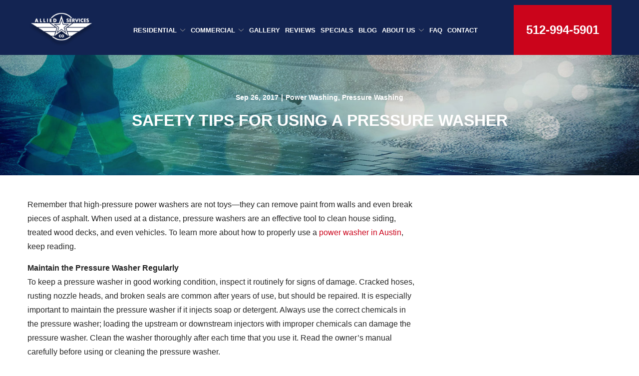

--- FILE ---
content_type: text/css
request_url: https://www.alliedservicesaustin.com/wp-content/themes/reach.service-out-slow/build/css/theme.min.css?ver=2.32.0
body_size: 3837
content:
.clearfix:before,.clearfix:after{content:" ";display:table}.clearfix:after{clear:both}.no-pad-top{padding-top:0}.no-pad-bottom{padding-bottom:0}.no-gutter-left{padding-left:0}.no-gutter-right{padding-right:0}.no-gutter{padding-left:0;padding-right:0}.pull-right{float:right !important}.pull-left{float:left !important}.hide{display:none !important}.show{display:block !important}.invisible{visibility:hidden}.affix{position:fixed}.col-center{margin:0 auto}.hidden{display:none !important;visibility:hidden !important}.visible-xs{display:none !important}tr .visible-xs{display:none !important}th .visible-xs,td .visible-xs{display:none !important}@media (max-width: 479px){.visible-xs{display:block !important}tr .visible-xs{display:table-row !important}th .visible-xs,td .visible-xs{display:table-cell !important}}@media (min-width: 768px) and (max-width: 767px){.visible-xs.visible-sm{display:block !important}tr .visible-xs.visible-sm{display:table-row !important}th .visible-xs.visible-sm,td .visible-xs.visible-sm{display:table-cell !important}}@media (min-width: 992px) and (max-width: 991px){.visible-xs.visible-md{display:block !important}tr .visible-xs.visible-md{display:table-row !important}th .visible-xs.visible-md,td .visible-xs.visible-md{display:table-cell !important}}@media (min-width: 1200px){.visible-xs.visible-lg{display:block !important}tr .visible-xs.visible-lg{display:table-row !important}th .visible-xs.visible-lg,td .visible-xs.visible-lg{display:table-cell !important}}.visible-sm{display:none !important}tr .visible-sm{display:none !important}th .visible-sm,td .visible-sm{display:none !important}@media (max-width: 479px){.visible-sm.visible-xs{display:block !important}tr .visible-sm.visible-xs{display:table-row !important}th .visible-sm.visible-xs,td .visible-sm.visible-xs{display:table-cell !important}}@media (min-width: 768px) and (max-width: 767px){.visible-sm{display:block !important}tr .visible-sm{display:table-row !important}th .visible-sm,td .visible-sm{display:table-cell !important}}@media (min-width: 992px) and (max-width: 991px){.visible-sm.visible-md{display:block !important}tr .visible-sm.visible-md{display:table-row !important}th .visible-sm.visible-md,td .visible-sm.visible-md{display:table-cell !important}}@media (min-width: 1200px){.visible-sm.visible-lg{display:block !important}tr .visible-sm.visible-lg{display:table-row !important}th .visible-sm.visible-lg,td .visible-sm.visible-lg{display:table-cell !important}}.visible-md{display:none !important}tr .visible-md{display:none !important}th .visible-md,td .visible-md{display:none !important}@media (max-width: 479px){.visible-md.visible-xs{display:block !important}tr .visible-md.visible-xs{display:table-row !important}th .visible-md.visible-xs,td .visible-md.visible-xs{display:table-cell !important}}@media (min-width: 768px) and (max-width: 767px){.visible-md.visible-sm{display:block !important}tr .visible-md.visible-sm{display:table-row !important}th .visible-md.visible-sm,td .visible-md.visible-sm{display:table-cell !important}}@media (min-width: 992px) and (max-width: 991px){.visible-md{display:block !important}tr .visible-md{display:table-row !important}th .visible-md,td .visible-md{display:table-cell !important}}@media (min-width: 1200px){.visible-md.visible-lg{display:block !important}tr .visible-md.visible-lg{display:table-row !important}th .visible-md.visible-lg,td .visible-md.visible-lg{display:table-cell !important}}.visible-lg{display:none !important}tr .visible-lg{display:none !important}th .visible-lg,td .visible-lg{display:none !important}@media (max-width: 479px){.visible-lg.visible-xs{display:block !important}tr .visible-lg.visible-xs{display:table-row !important}th .visible-lg.visible-xs,td .visible-lg.visible-xs{display:table-cell !important}}@media (min-width: 768px) and (max-width: 767px){.visible-lg.visible-sm{display:block !important}tr .visible-lg.visible-sm{display:table-row !important}th .visible-lg.visible-sm,td .visible-lg.visible-sm{display:table-cell !important}}@media (min-width: 992px) and (max-width: 991px){.visible-lg.visible-md{display:block !important}tr .visible-lg.visible-md{display:table-row !important}th .visible-lg.visible-md,td .visible-lg.visible-md{display:table-cell !important}}@media (min-width: 1200px){.visible-lg{display:block !important}tr .visible-lg{display:table-row !important}th .visible-lg,td .visible-lg{display:table-cell !important}}.hidden-xs{display:block !important}tr .hidden-xs{display:table-row !important}th .hidden-xs,td .hidden-xs{display:table-cell !important}@media (max-width: 479px){.hidden-xs{display:none !important}tr .hidden-xs{display:none !important}th .hidden-xs,td .hidden-xs{display:none !important}}@media (min-width: 768px) and (max-width: 767px){.hidden-xs.hidden-sm{display:none !important}tr .hidden-xs.hidden-sm{display:none !important}th .hidden-xs.hidden-sm,td .hidden-xs.hidden-sm{display:none !important}}@media (min-width: 992px) and (max-width: 991px){.hidden-xs.hidden-md{display:none !important}tr .hidden-xs.hidden-md{display:none !important}th .hidden-xs.hidden-md,td .hidden-xs.hidden-md{display:none !important}}@media (min-width: 1200px){.hidden-xs.hidden-lg{display:none !important}tr .hidden-xs.hidden-lg{display:none !important}th .hidden-xs.hidden-lg,td .hidden-xs.hidden-lg{display:none !important}}.hidden-sm{display:block !important}tr .hidden-sm{display:table-row !important}th .hidden-sm,td .hidden-sm{display:table-cell !important}@media (max-width: 479px){.hidden-sm.hidden-xs{display:none !important}tr .hidden-sm.hidden-xs{display:none !important}th .hidden-sm.hidden-xs,td .hidden-sm.hidden-xs{display:none !important}}@media (min-width: 768px) and (max-width: 767px){.hidden-sm{display:none !important}tr .hidden-sm{display:none !important}th .hidden-sm,td .hidden-sm{display:none !important}}@media (min-width: 992px) and (max-width: 991px){.hidden-sm.hidden-md{display:none !important}tr .hidden-sm.hidden-md{display:none !important}th .hidden-sm.hidden-md,td .hidden-sm.hidden-md{display:none !important}}@media (min-width: 1200px){.hidden-sm.hidden-lg{display:none !important}tr .hidden-sm.hidden-lg{display:none !important}th .hidden-sm.hidden-lg,td .hidden-sm.hidden-lg{display:none !important}}.hidden-md{display:block !important}tr .hidden-md{display:table-row !important}th .hidden-md,td .hidden-md{display:table-cell !important}@media (max-width: 479px){.hidden-md.hidden-xs{display:none !important}tr .hidden-md.hidden-xs{display:none !important}th .hidden-md.hidden-xs,td .hidden-md.hidden-xs{display:none !important}}@media (min-width: 768px) and (max-width: 767px){.hidden-md.hidden-sm{display:none !important}tr .hidden-md.hidden-sm{display:none !important}th .hidden-md.hidden-sm,td .hidden-md.hidden-sm{display:none !important}}@media (min-width: 992px) and (max-width: 991px){.hidden-md{display:none !important}tr .hidden-md{display:none !important}th .hidden-md,td .hidden-md{display:none !important}}@media (min-width: 1200px){.hidden-md.hidden-lg{display:none !important}tr .hidden-md.hidden-lg{display:none !important}th .hidden-md.hidden-lg,td .hidden-md.hidden-lg{display:none !important}}.hidden-lg{display:block !important}tr .hidden-lg{display:table-row !important}th .hidden-lg,td .hidden-lg{display:table-cell !important}@media (max-width: 479px){.hidden-lg.hidden-xs{display:none !important}tr .hidden-lg.hidden-xs{display:none !important}th .hidden-lg.hidden-xs,td .hidden-lg.hidden-xs{display:none !important}}@media (min-width: 768px) and (max-width: 767px){.hidden-lg.hidden-sm{display:none !important}tr .hidden-lg.hidden-sm{display:none !important}th .hidden-lg.hidden-sm,td .hidden-lg.hidden-sm{display:none !important}}@media (min-width: 992px) and (max-width: 991px){.hidden-lg.hidden-md{display:none !important}tr .hidden-lg.hidden-md{display:none !important}th .hidden-lg.hidden-md,td .hidden-lg.hidden-md{display:none !important}}@media (min-width: 1200px){.hidden-lg{display:none !important}tr .hidden-lg{display:none !important}th .hidden-lg,td .hidden-lg{display:none !important}}.visible-print{display:none !important}tr .visible-print{display:none !important}th .visible-print,td .visible-print{display:none !important}@media print{.visible-print{display:block !important}tr .visible-print{display:table-row !important}th .visible-print,td .visible-print{display:table-cell !important}.hidden-print{display:none !important}tr .hidden-print{display:none !important}th .hidden-print,td .hidden-print{display:none !important}}h1,.hdg--1{font-weight:bold;line-height:1.2}.theme--flat h1,.theme--flat .hdg--1{font-size:30px}@media (min-width: 768px){.theme--flat h1,.theme--flat .hdg--1{font-size:5.5vw}}@media (min-width: 1200px){.theme--flat h1,.theme--flat .hdg--1{font-size:66px}}.theme--material h1,.theme--material .hdg--1{font-size:30px}@media (min-width: 768px){.theme--material h1,.theme--material .hdg--1{font-size:5.5vw}}@media (min-width: 1200px){.theme--material h1,.theme--material .hdg--1{font-size:88px}}h2,.hdg--2{line-height:1.2}.theme--flat h2,.theme--flat .hdg--2{font-size:25px;font-weight:bold}@media (min-width: 768px){.theme--flat h2,.theme--flat .hdg--2{font-size:4.5vw}}@media (min-width: 1200px){.theme--flat h2,.theme--flat .hdg--2{font-size:54px}}.theme--material h2,.theme--material .hdg--2{font-size:25px;font-weight:normal}@media (min-width: 768px){.theme--material h2,.theme--material .hdg--2{font-size:4.5vw}}@media (min-width: 1200px){.theme--material h2,.theme--material .hdg--2{font-size:66px}}h3,.hdg--3{font-weight:normal;line-height:1.2}.theme--flat h3,.theme--flat .hdg--3{font-size:20px}@media (min-width: 768px){.theme--flat h3,.theme--flat .hdg--3{font-size:3.5vw}}@media (min-width: 1200px){.theme--flat h3,.theme--flat .hdg--3{font-size:42px}}.theme--material h3,.theme--material .hdg--3{font-size:20px}@media (min-width: 768px){.theme--material h3,.theme--material .hdg--3{font-size:3.5vw}}@media (min-width: 1200px){.theme--material h3,.theme--material .hdg--3{font-size:37px}}h4,.hdg--4{font-weight:bold;line-height:1.4}.theme--flat h4,.theme--flat .hdg--4{font-size:18px}@media (min-width: 768px){.theme--flat h4,.theme--flat .hdg--4{font-size:3.25vw}}@media (min-width: 1200px){.theme--flat h4,.theme--flat .hdg--4{font-size:36px}}.theme--material h4,.theme--material .hdg--4{font-size:18px}@media (min-width: 768px){.theme--material h4,.theme--material .hdg--4{font-size:3.25vw}}@media (min-width: 1200px){.theme--material h4,.theme--material .hdg--4{font-size:24px}}h5,.hdg--5{font-weight:normal;line-height:1.3}.theme--flat h5,.theme--flat .hdg--5{font-size:18px}@media (min-width: 768px){.theme--flat h5,.theme--flat .hdg--5{font-size:22px}}@media (min-width: 1200px){.theme--flat h5,.theme--flat .hdg--5{font-size:30px}}.theme--material h5,.theme--material .hdg--5{font-size:18px}@media (min-width: 768px){.theme--material h5,.theme--material .hdg--5{font-size:22px}}@media (min-width: 1200px){.theme--material h5,.theme--material .hdg--5{font-size:24px}}h6,.hdg--6{font-weight:bold;line-height:1.4;text-transform:uppercase}.theme--flat h6,.theme--flat .hdg--6{font-size:18px}@media (min-width: 768px){.theme--flat h6,.theme--flat .hdg--6{font-size:22px}}@media (min-width: 1200px){.theme--flat h6,.theme--flat .hdg--6{font-size:30px}}.theme--material h6,.theme--material .hdg--6{font-size:16px;font-weight:900}@media (min-width: 768px){.theme--material h6,.theme--material .hdg--6{font-size:20px}}@media (min-width: 1200px){.theme--material h6,.theme--material .hdg--6{font-size:18px}}.gform_button,.btn{border-color:transparent;color:#fff;cursor:pointer;font-size:1.125rem;padding:15px 30px;white-space:nowrap}.theme--flat .gform_button,.theme--flat .btn{border-radius:12px;text-transform:uppercase}.theme--material .gform_button,.theme--material .btn{-webkit-box-shadow:0 10px 20px rgba(0,0,0,0.3);box-shadow:0 10px 20px rgba(0,0,0,0.3)}.theme--material .gform_button--light,.theme--material .btn--light{background-color:transparent;border:1px solid #fff;-webkit-box-shadow:none;box-shadow:none}.form__gform--default input:not([type='radio']):not([type='checkbox']):not([type='submit']):not([type='button']):not([type='image']):not([type='file']),.form__gform--default textarea{border:1px solid #E4E4E4;font-weight:bold;font-size:.875rem;outline:none;padding:15px}.theme--flat .form__gform--default input:not([type='radio']):not([type='checkbox']):not([type='submit']):not([type='button']):not([type='image']):not([type='file']),.theme--flat .form__gform--default textarea{border-radius:12px}.theme--material .form__gform--default input:not([type='radio']):not([type='checkbox']):not([type='submit']):not([type='button']):not([type='image']):not([type='file']),.theme--material .form__gform--default textarea{border:none;-webkit-box-shadow:0 10px 20px rgba(0,0,0,0.3);box-shadow:0 10px 20px rgba(0,0,0,0.3)}.form__gform--default .gform_footer{text-align:center}.theme--flat .module--gallery{padding:30px 0}.theme--material .module--gallery{overflow:hidden;position:relative}.theme--material .module--gallery::before{-webkit-box-shadow:0 10px 20px rgba(0,0,0,0.3);box-shadow:0 10px 20px rgba(0,0,0,0.3);content:'';height:20px;left:0;position:absolute;top:-20px;width:100%}.theme--flat .gallery{max-width:1200px}.theme--flat .gallery__content{padding:15px 0 0}.theme--flat .gallery__image{max-width:50%}.theme--material .gallery{max-width:1200px;padding-bottom:30px}@media (min-width: 768px){.theme--material .gallery{padding-bottom:60px}}.theme--material .gallery.slick-slider{padding-left:0;padding-right:0}@media (min-width: 768px){.theme--material .gallery.slick-slider{padding-left:57px;padding-right:57px}}.theme--material .gallery.slick-slider .gallery__image{max-width:none}.theme--material .gallery .gallery__image{max-width:50%}@media (min-width: 768px){.theme--material .gallery .gallery__image{max-width:33.33333%}}.theme--material .gallery .gallery__image img{-webkit-box-shadow:0 10px 20px rgba(0,0,0,0.3);box-shadow:0 10px 20px rgba(0,0,0,0.3)}.gallery .slick-arrow{background:none}.theme--material .module--staff{overflow:hidden;position:relative}.theme--material .module--staff::before{-webkit-box-shadow:0 10px 20px rgba(0,0,0,0.3);box-shadow:0 10px 20px rgba(0,0,0,0.3);content:'';height:20px;left:0;position:absolute;top:-20px;width:100%}.theme--material .staff{-webkit-box-pack:center;-ms-flex-pack:center;justify-content:center}.theme--material .staff__item{-webkit-box-shadow:0 10px 20px rgba(0,0,0,0.3);box-shadow:0 10px 20px rgba(0,0,0,0.3);margin:15px;padding:0 0 15px;text-align:center;width:calc(100% - 30px)}@media (min-width: 480px){.theme--material .staff__item{width:calc(50% - 30px)}}@media (min-width: 992px){.theme--material .staff__item{width:calc(25% - 30px)}.theme--material .staff__item.staff__item--two-columns{width:calc(50% - 30px)}.theme--material .staff__item.staff__item--three-columns{width:calc(100% / 3 - 30px)}.theme--material .staff__item.staff__item--four-columns{width:calc(25% - 30px)}.theme--material .staff__item.staff__item--five-columns{width:calc(20% - 30px)}}.staff__title{color:#A1A1A1;text-transform:uppercase}.module--testimonials{padding:15px 0 30px}.testimonials:not(.testimonials--show-multiple) .slick-arrow{top:calc(50% - 21px)}.testimonials .slick-arrow{background:none}.testimonials .slick-dots button{background:#242424}.theme--material .testimonials .slick-dots .slick-active button{background:#fff}.testimonial{padding-bottom:30px}.testimonials--show-multiple .testimonial{margin-top:120px;position:relative}.testimonials--show-multiple .testimonial__icon{display:block;left:50%;position:absolute;top:-20px;-webkit-transform:translate(-50%, -50%);transform:translate(-50%, -50%)}.testimonials--show-multiple .testimonial__icon .icon{fill:#fff}.testimonial__meta{font-style:normal}.theme--flat .testimonial__meta{font-size:18px}@media (min-width: 768px){.theme--flat .testimonial__meta{font-size:22px}}@media (min-width: 1200px){.theme--flat .testimonial__meta{font-size:30px}}.theme--material .testimonial__meta{color:inherit;font-size:16px;font-weight:bold}@media (min-width: 768px){.theme--material .testimonial__meta{font-size:20px}}@media (min-width: 1200px){.theme--material .testimonial__meta{font-size:18px}}@media (min-width: 768px){.module--form .form__content{max-width:70%}}.theme--material .module--form{overflow:hidden;position:relative}.theme--material .module--form::before{-webkit-box-shadow:0 10px 20px rgba(0,0,0,0.3);box-shadow:0 10px 20px rgba(0,0,0,0.3);content:'';height:20px;left:0;position:absolute;top:-20px;width:100%}@media (min-width: 768px){.theme--flat .header--overlay{background-color:transparent}}.header--overlay .header__branding{padding-top:0}.header--overlay .header__branding-title{font-size:30px}@media (min-width: 768px){.header--overlay .header__branding-title{font-size:5.5vw}}@media (min-width: 1200px){.header--overlay .header__branding-title{font-size:66px}}.header--overlay+.page .page__header:before{opacity:.5}.header__branding a{color:#fff}.header--overlay .header__call{background:none}@media (min-width: 768px){.header__call-number{display:block}.header__call .icon{display:none}}.theme--material .header__nav a{font-weight:bold}.theme--flat header .search-form .search-field{border:none;outline:none;font-size:1rem;padding:15px 34px}.theme--flat header .search-form .search-field:focus{border:2px solid #A1A1A1}.theme--material header .search-form .search-field{font-weight:500;font-size:.875rem;outline:none;border:0;padding:20px 34px}.theme--material header .search-form .search-field:focus{background-color:#eee}.theme--flat .module--content-area{border-bottom:1px solid #E4E4E4}.theme--flat .module--content-area .container{max-width:1440px}@media (min-width: 768px){.theme--flat .module--content-area .container{padding:0}}.theme--material .module--content-area{overflow:hidden;padding:15px 0;position:relative}.theme--material .module--content-area::before{-webkit-box-shadow:0 10px 20px rgba(0,0,0,0.3);box-shadow:0 10px 20px rgba(0,0,0,0.3);content:'';height:20px;left:0;position:absolute;top:-20px;width:100%}@media (min-width: 768px){.theme--material .module--content-area{padding:30px 0}}@media (min-width: 768px){.theme--flat .content-area--image-right .content-area__content{padding-left:60px}.theme--flat .content-area--image-left .content-area__content{padding-right:60px}}.theme--material .content-area--single .content-area__content{padding:30px 0}@media (min-width: 768px){.content-area__content-lead{padding:0 60px}}.theme--material .content-area__image{-webkit-box-shadow:0 10px 20px rgba(0,0,0,0.3);box-shadow:0 10px 20px rgba(0,0,0,0.3)}.theme--material .content-area--single .content-area__content{display:-webkit-box;display:-ms-flexbox;display:flex;-webkit-box-orient:vertical;-webkit-box-direction:normal;-ms-flex-direction:column;flex-direction:column;-webkit-box-pack:justify;-ms-flex-pack:justify;justify-content:space-between}.theme--material .hero__panel{padding:45px 0 135px}@media (min-width: 768px){.theme--material .hero__panel{padding:90px 0 270px}}@media (min-width: 992px){.theme--material .hero__panel{padding:125px 0 325px}}.theme--flat .module--services{padding:0}.theme--flat .module--services .container{max-width:1440px;padding:0}.theme--material .module--services{padding:30px 0 15px}.theme--material .module--services .container{padding:0}@media (min-width: 768px){.theme--material .module--services{padding:50px 0}}.theme--flat .services__content{margin-top:45px}.theme--flat .services .service{margin:0;min-height:320px;padding:0}.theme--flat .services .service__item{display:-webkit-box;display:-ms-flexbox;display:flex;-webkit-box-orient:vertical;-webkit-box-direction:normal;-ms-flex-direction:column;flex-direction:column;-webkit-box-pack:center;-ms-flex-pack:center;justify-content:center;height:100%;padding:15px}.theme--material .services .service__item{display:block;-webkit-box-shadow:0 10px 20px rgba(0,0,0,0.3);box-shadow:0 10px 20px rgba(0,0,0,0.3)}.services .service__image{margin-bottom:0}.services .service__image img{max-width:none}.services .service__title{padding:8px 0;font-size:18px;font-weight:bold;margin:0}@media (min-width: 768px){.services .service__title{font-size:22px}}@media (min-width: 1200px){.services .service__title{font-size:30px}}.services .service__link{color:#fff;display:block;font-weight:bold;padding:10px}.module--list-columns{padding:30px 0 15px}@media (min-width: 768px){.module--list-columns{padding:60px 0 30px}}.theme--material .module--list-columns{overflow:hidden;padding:30px 0;position:relative}.theme--material .module--list-columns::before{-webkit-box-shadow:0 10px 20px rgba(0,0,0,0.3);box-shadow:0 10px 20px rgba(0,0,0,0.3);content:'';height:20px;left:0;position:absolute;top:-20px;width:100%}@media (min-width: 992px){.theme--material .module--list-columns .row{width:100%;display:-webkit-box;display:-ms-flexbox;display:flex;-webkit-box-orient:horizontal;-webkit-box-direction:normal;-ms-flex-flow:row wrap;flex-flow:row wrap}.theme--material .module--list-columns .list-columns{-webkit-box-flex:1;-ms-flex:1 auto;flex:1 auto;width:74%}.theme--material .module--list-columns .list-columns__content{-webkit-box-flex:0;-ms-flex:0 25%;flex:0 25%;width:25%;padding:0}.theme--material .module--list-columns .list-columns__content .entry__content{padding:0 15px}}.theme--material .module--list-columns .list-columns__content{text-align:left;margin-bottom:30px}@media (min-width: 992px){.theme--material .module--list-columns .list-columns__content{margin-bottom:0}}.theme--material .module--list-columns .list-columns__button{width:100%;-webkit-box-flex:0;-ms-flex:0 100%;flex:0 100%;text-align:left}.theme--material .module--list-columns .list-columns__button.list-columns__button--left{text-align:left}.theme--material .module--list-columns .list-columns__button.list-columns__button--center{text-align:center}.theme--material .module--list-columns .list-columns__button.list-columns__button--right{text-align:right}@media (min-width: 992px){.theme--material .module--list-columns-vertical .row{display:block}.theme--material .module--list-columns-vertical .list-columns{width:100%}.theme--material .module--list-columns-vertical .list-columns__content{width:100%;margin-bottom:30px}.theme--material .module--list-columns-vertical .list-columns__button{text-align:center}}.theme--material .list-column{text-align:left;padding-left:15px;padding-right:15px}@media (min-width: 992px){.theme--material .list-column{padding-left:30px;padding-right:30px}}.list-column__image{float:left;margin-right:15px}.list-column__headline{font-weight:bold;margin-top:10px;text-transform:uppercase}.list-column__description{clear:left}.special-offer__flex{-webkit-box-align:center;-ms-flex-align:center;align-items:center;display:-webkit-box;display:-ms-flexbox;display:flex;-webkit-box-orient:vertical;-webkit-box-direction:normal;-ms-flex-direction:column;flex-direction:column;-webkit-box-pack:justify;-ms-flex-pack:justify;justify-content:space-between;padding:30px 15px}.theme--material .special-offer__flex{text-align:left}@media (min-width: 768px){.theme--material .special-offer__flex{-webkit-box-orient:horizontal;-webkit-box-direction:normal;-ms-flex-direction:row;flex-direction:row}}.special-offer__content{margin-bottom:30px}.theme--flat .special-offer__content{font-size:20px}@media (min-width: 768px){.theme--flat .special-offer__content{font-size:3.5vw}}@media (min-width: 1200px){.theme--flat .special-offer__content{font-size:42px}}.theme--material .special-offer__content{font-size:20px}@media (min-width: 768px){.theme--material .special-offer__content{font-size:3.5vw}}@media (min-width: 1200px){.theme--material .special-offer__content{font-size:37px}}@media (min-width: 768px){.theme--material .special-offer__content{margin-right:60px;margin-bottom:0}}.theme--flat .module--services{padding:0}.theme--flat .module--services .container{max-width:1440px;padding:0}.theme--material .module--services{padding:30px 0 15px}.theme--material .module--services .container{padding:0}@media (min-width: 768px){.theme--material .module--services{padding:50px 0}}.theme--flat .services__content{margin-top:45px}.theme--flat .services .service{margin:0;min-height:320px;padding:0}.theme--flat .services .service__item{display:-webkit-box;display:-ms-flexbox;display:flex;-webkit-box-orient:vertical;-webkit-box-direction:normal;-ms-flex-direction:column;flex-direction:column;-webkit-box-pack:center;-ms-flex-pack:center;justify-content:center;height:100%;padding:15px}.theme--material .services .service__item{display:block;-webkit-box-shadow:0 10px 20px rgba(0,0,0,0.3);box-shadow:0 10px 20px rgba(0,0,0,0.3)}.services .service__image{margin-bottom:0}.services .service__image img{max-width:none}.services .service__title{padding:8px 0;font-size:18px;font-weight:bold;margin:0}@media (min-width: 768px){.services .service__title{font-size:22px}}@media (min-width: 1200px){.services .service__title{font-size:30px}}.services .service__link{color:#fff;display:block;font-weight:bold;padding:10px}.theme--material .page__header{text-align:left}.page:not(.home) .module--special-offers{padding:15px 0}@media (min-width: 768px){.page:not(.home) .module--special-offers{padding:60px 0}}.theme--material .page:not(.home) .special-offer__content{font-size:4rem;font-weight:bold}

/*# sourceMappingURL=theme.min.css.map */
